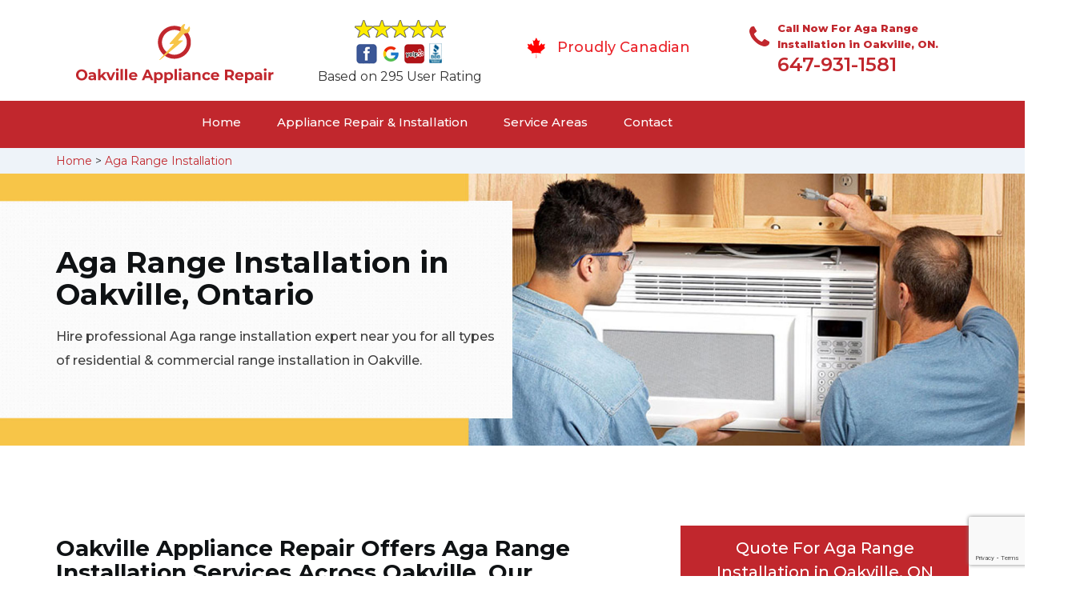

--- FILE ---
content_type: text/html; charset=utf-8
request_url: https://www.google.com/recaptcha/api2/anchor?ar=1&k=6LfNTdAaAAAAACX47og1b9GgQNFXLF8TMXmYr7bA&co=aHR0cHM6Ly93d3cub2FrdmlsbGVhcHBsaWFuY2VyZXBhaXIuY2E6NDQz&hl=en&v=PoyoqOPhxBO7pBk68S4YbpHZ&size=invisible&anchor-ms=20000&execute-ms=30000&cb=17byb29v9rtj
body_size: 49503
content:
<!DOCTYPE HTML><html dir="ltr" lang="en"><head><meta http-equiv="Content-Type" content="text/html; charset=UTF-8">
<meta http-equiv="X-UA-Compatible" content="IE=edge">
<title>reCAPTCHA</title>
<style type="text/css">
/* cyrillic-ext */
@font-face {
  font-family: 'Roboto';
  font-style: normal;
  font-weight: 400;
  font-stretch: 100%;
  src: url(//fonts.gstatic.com/s/roboto/v48/KFO7CnqEu92Fr1ME7kSn66aGLdTylUAMa3GUBHMdazTgWw.woff2) format('woff2');
  unicode-range: U+0460-052F, U+1C80-1C8A, U+20B4, U+2DE0-2DFF, U+A640-A69F, U+FE2E-FE2F;
}
/* cyrillic */
@font-face {
  font-family: 'Roboto';
  font-style: normal;
  font-weight: 400;
  font-stretch: 100%;
  src: url(//fonts.gstatic.com/s/roboto/v48/KFO7CnqEu92Fr1ME7kSn66aGLdTylUAMa3iUBHMdazTgWw.woff2) format('woff2');
  unicode-range: U+0301, U+0400-045F, U+0490-0491, U+04B0-04B1, U+2116;
}
/* greek-ext */
@font-face {
  font-family: 'Roboto';
  font-style: normal;
  font-weight: 400;
  font-stretch: 100%;
  src: url(//fonts.gstatic.com/s/roboto/v48/KFO7CnqEu92Fr1ME7kSn66aGLdTylUAMa3CUBHMdazTgWw.woff2) format('woff2');
  unicode-range: U+1F00-1FFF;
}
/* greek */
@font-face {
  font-family: 'Roboto';
  font-style: normal;
  font-weight: 400;
  font-stretch: 100%;
  src: url(//fonts.gstatic.com/s/roboto/v48/KFO7CnqEu92Fr1ME7kSn66aGLdTylUAMa3-UBHMdazTgWw.woff2) format('woff2');
  unicode-range: U+0370-0377, U+037A-037F, U+0384-038A, U+038C, U+038E-03A1, U+03A3-03FF;
}
/* math */
@font-face {
  font-family: 'Roboto';
  font-style: normal;
  font-weight: 400;
  font-stretch: 100%;
  src: url(//fonts.gstatic.com/s/roboto/v48/KFO7CnqEu92Fr1ME7kSn66aGLdTylUAMawCUBHMdazTgWw.woff2) format('woff2');
  unicode-range: U+0302-0303, U+0305, U+0307-0308, U+0310, U+0312, U+0315, U+031A, U+0326-0327, U+032C, U+032F-0330, U+0332-0333, U+0338, U+033A, U+0346, U+034D, U+0391-03A1, U+03A3-03A9, U+03B1-03C9, U+03D1, U+03D5-03D6, U+03F0-03F1, U+03F4-03F5, U+2016-2017, U+2034-2038, U+203C, U+2040, U+2043, U+2047, U+2050, U+2057, U+205F, U+2070-2071, U+2074-208E, U+2090-209C, U+20D0-20DC, U+20E1, U+20E5-20EF, U+2100-2112, U+2114-2115, U+2117-2121, U+2123-214F, U+2190, U+2192, U+2194-21AE, U+21B0-21E5, U+21F1-21F2, U+21F4-2211, U+2213-2214, U+2216-22FF, U+2308-230B, U+2310, U+2319, U+231C-2321, U+2336-237A, U+237C, U+2395, U+239B-23B7, U+23D0, U+23DC-23E1, U+2474-2475, U+25AF, U+25B3, U+25B7, U+25BD, U+25C1, U+25CA, U+25CC, U+25FB, U+266D-266F, U+27C0-27FF, U+2900-2AFF, U+2B0E-2B11, U+2B30-2B4C, U+2BFE, U+3030, U+FF5B, U+FF5D, U+1D400-1D7FF, U+1EE00-1EEFF;
}
/* symbols */
@font-face {
  font-family: 'Roboto';
  font-style: normal;
  font-weight: 400;
  font-stretch: 100%;
  src: url(//fonts.gstatic.com/s/roboto/v48/KFO7CnqEu92Fr1ME7kSn66aGLdTylUAMaxKUBHMdazTgWw.woff2) format('woff2');
  unicode-range: U+0001-000C, U+000E-001F, U+007F-009F, U+20DD-20E0, U+20E2-20E4, U+2150-218F, U+2190, U+2192, U+2194-2199, U+21AF, U+21E6-21F0, U+21F3, U+2218-2219, U+2299, U+22C4-22C6, U+2300-243F, U+2440-244A, U+2460-24FF, U+25A0-27BF, U+2800-28FF, U+2921-2922, U+2981, U+29BF, U+29EB, U+2B00-2BFF, U+4DC0-4DFF, U+FFF9-FFFB, U+10140-1018E, U+10190-1019C, U+101A0, U+101D0-101FD, U+102E0-102FB, U+10E60-10E7E, U+1D2C0-1D2D3, U+1D2E0-1D37F, U+1F000-1F0FF, U+1F100-1F1AD, U+1F1E6-1F1FF, U+1F30D-1F30F, U+1F315, U+1F31C, U+1F31E, U+1F320-1F32C, U+1F336, U+1F378, U+1F37D, U+1F382, U+1F393-1F39F, U+1F3A7-1F3A8, U+1F3AC-1F3AF, U+1F3C2, U+1F3C4-1F3C6, U+1F3CA-1F3CE, U+1F3D4-1F3E0, U+1F3ED, U+1F3F1-1F3F3, U+1F3F5-1F3F7, U+1F408, U+1F415, U+1F41F, U+1F426, U+1F43F, U+1F441-1F442, U+1F444, U+1F446-1F449, U+1F44C-1F44E, U+1F453, U+1F46A, U+1F47D, U+1F4A3, U+1F4B0, U+1F4B3, U+1F4B9, U+1F4BB, U+1F4BF, U+1F4C8-1F4CB, U+1F4D6, U+1F4DA, U+1F4DF, U+1F4E3-1F4E6, U+1F4EA-1F4ED, U+1F4F7, U+1F4F9-1F4FB, U+1F4FD-1F4FE, U+1F503, U+1F507-1F50B, U+1F50D, U+1F512-1F513, U+1F53E-1F54A, U+1F54F-1F5FA, U+1F610, U+1F650-1F67F, U+1F687, U+1F68D, U+1F691, U+1F694, U+1F698, U+1F6AD, U+1F6B2, U+1F6B9-1F6BA, U+1F6BC, U+1F6C6-1F6CF, U+1F6D3-1F6D7, U+1F6E0-1F6EA, U+1F6F0-1F6F3, U+1F6F7-1F6FC, U+1F700-1F7FF, U+1F800-1F80B, U+1F810-1F847, U+1F850-1F859, U+1F860-1F887, U+1F890-1F8AD, U+1F8B0-1F8BB, U+1F8C0-1F8C1, U+1F900-1F90B, U+1F93B, U+1F946, U+1F984, U+1F996, U+1F9E9, U+1FA00-1FA6F, U+1FA70-1FA7C, U+1FA80-1FA89, U+1FA8F-1FAC6, U+1FACE-1FADC, U+1FADF-1FAE9, U+1FAF0-1FAF8, U+1FB00-1FBFF;
}
/* vietnamese */
@font-face {
  font-family: 'Roboto';
  font-style: normal;
  font-weight: 400;
  font-stretch: 100%;
  src: url(//fonts.gstatic.com/s/roboto/v48/KFO7CnqEu92Fr1ME7kSn66aGLdTylUAMa3OUBHMdazTgWw.woff2) format('woff2');
  unicode-range: U+0102-0103, U+0110-0111, U+0128-0129, U+0168-0169, U+01A0-01A1, U+01AF-01B0, U+0300-0301, U+0303-0304, U+0308-0309, U+0323, U+0329, U+1EA0-1EF9, U+20AB;
}
/* latin-ext */
@font-face {
  font-family: 'Roboto';
  font-style: normal;
  font-weight: 400;
  font-stretch: 100%;
  src: url(//fonts.gstatic.com/s/roboto/v48/KFO7CnqEu92Fr1ME7kSn66aGLdTylUAMa3KUBHMdazTgWw.woff2) format('woff2');
  unicode-range: U+0100-02BA, U+02BD-02C5, U+02C7-02CC, U+02CE-02D7, U+02DD-02FF, U+0304, U+0308, U+0329, U+1D00-1DBF, U+1E00-1E9F, U+1EF2-1EFF, U+2020, U+20A0-20AB, U+20AD-20C0, U+2113, U+2C60-2C7F, U+A720-A7FF;
}
/* latin */
@font-face {
  font-family: 'Roboto';
  font-style: normal;
  font-weight: 400;
  font-stretch: 100%;
  src: url(//fonts.gstatic.com/s/roboto/v48/KFO7CnqEu92Fr1ME7kSn66aGLdTylUAMa3yUBHMdazQ.woff2) format('woff2');
  unicode-range: U+0000-00FF, U+0131, U+0152-0153, U+02BB-02BC, U+02C6, U+02DA, U+02DC, U+0304, U+0308, U+0329, U+2000-206F, U+20AC, U+2122, U+2191, U+2193, U+2212, U+2215, U+FEFF, U+FFFD;
}
/* cyrillic-ext */
@font-face {
  font-family: 'Roboto';
  font-style: normal;
  font-weight: 500;
  font-stretch: 100%;
  src: url(//fonts.gstatic.com/s/roboto/v48/KFO7CnqEu92Fr1ME7kSn66aGLdTylUAMa3GUBHMdazTgWw.woff2) format('woff2');
  unicode-range: U+0460-052F, U+1C80-1C8A, U+20B4, U+2DE0-2DFF, U+A640-A69F, U+FE2E-FE2F;
}
/* cyrillic */
@font-face {
  font-family: 'Roboto';
  font-style: normal;
  font-weight: 500;
  font-stretch: 100%;
  src: url(//fonts.gstatic.com/s/roboto/v48/KFO7CnqEu92Fr1ME7kSn66aGLdTylUAMa3iUBHMdazTgWw.woff2) format('woff2');
  unicode-range: U+0301, U+0400-045F, U+0490-0491, U+04B0-04B1, U+2116;
}
/* greek-ext */
@font-face {
  font-family: 'Roboto';
  font-style: normal;
  font-weight: 500;
  font-stretch: 100%;
  src: url(//fonts.gstatic.com/s/roboto/v48/KFO7CnqEu92Fr1ME7kSn66aGLdTylUAMa3CUBHMdazTgWw.woff2) format('woff2');
  unicode-range: U+1F00-1FFF;
}
/* greek */
@font-face {
  font-family: 'Roboto';
  font-style: normal;
  font-weight: 500;
  font-stretch: 100%;
  src: url(//fonts.gstatic.com/s/roboto/v48/KFO7CnqEu92Fr1ME7kSn66aGLdTylUAMa3-UBHMdazTgWw.woff2) format('woff2');
  unicode-range: U+0370-0377, U+037A-037F, U+0384-038A, U+038C, U+038E-03A1, U+03A3-03FF;
}
/* math */
@font-face {
  font-family: 'Roboto';
  font-style: normal;
  font-weight: 500;
  font-stretch: 100%;
  src: url(//fonts.gstatic.com/s/roboto/v48/KFO7CnqEu92Fr1ME7kSn66aGLdTylUAMawCUBHMdazTgWw.woff2) format('woff2');
  unicode-range: U+0302-0303, U+0305, U+0307-0308, U+0310, U+0312, U+0315, U+031A, U+0326-0327, U+032C, U+032F-0330, U+0332-0333, U+0338, U+033A, U+0346, U+034D, U+0391-03A1, U+03A3-03A9, U+03B1-03C9, U+03D1, U+03D5-03D6, U+03F0-03F1, U+03F4-03F5, U+2016-2017, U+2034-2038, U+203C, U+2040, U+2043, U+2047, U+2050, U+2057, U+205F, U+2070-2071, U+2074-208E, U+2090-209C, U+20D0-20DC, U+20E1, U+20E5-20EF, U+2100-2112, U+2114-2115, U+2117-2121, U+2123-214F, U+2190, U+2192, U+2194-21AE, U+21B0-21E5, U+21F1-21F2, U+21F4-2211, U+2213-2214, U+2216-22FF, U+2308-230B, U+2310, U+2319, U+231C-2321, U+2336-237A, U+237C, U+2395, U+239B-23B7, U+23D0, U+23DC-23E1, U+2474-2475, U+25AF, U+25B3, U+25B7, U+25BD, U+25C1, U+25CA, U+25CC, U+25FB, U+266D-266F, U+27C0-27FF, U+2900-2AFF, U+2B0E-2B11, U+2B30-2B4C, U+2BFE, U+3030, U+FF5B, U+FF5D, U+1D400-1D7FF, U+1EE00-1EEFF;
}
/* symbols */
@font-face {
  font-family: 'Roboto';
  font-style: normal;
  font-weight: 500;
  font-stretch: 100%;
  src: url(//fonts.gstatic.com/s/roboto/v48/KFO7CnqEu92Fr1ME7kSn66aGLdTylUAMaxKUBHMdazTgWw.woff2) format('woff2');
  unicode-range: U+0001-000C, U+000E-001F, U+007F-009F, U+20DD-20E0, U+20E2-20E4, U+2150-218F, U+2190, U+2192, U+2194-2199, U+21AF, U+21E6-21F0, U+21F3, U+2218-2219, U+2299, U+22C4-22C6, U+2300-243F, U+2440-244A, U+2460-24FF, U+25A0-27BF, U+2800-28FF, U+2921-2922, U+2981, U+29BF, U+29EB, U+2B00-2BFF, U+4DC0-4DFF, U+FFF9-FFFB, U+10140-1018E, U+10190-1019C, U+101A0, U+101D0-101FD, U+102E0-102FB, U+10E60-10E7E, U+1D2C0-1D2D3, U+1D2E0-1D37F, U+1F000-1F0FF, U+1F100-1F1AD, U+1F1E6-1F1FF, U+1F30D-1F30F, U+1F315, U+1F31C, U+1F31E, U+1F320-1F32C, U+1F336, U+1F378, U+1F37D, U+1F382, U+1F393-1F39F, U+1F3A7-1F3A8, U+1F3AC-1F3AF, U+1F3C2, U+1F3C4-1F3C6, U+1F3CA-1F3CE, U+1F3D4-1F3E0, U+1F3ED, U+1F3F1-1F3F3, U+1F3F5-1F3F7, U+1F408, U+1F415, U+1F41F, U+1F426, U+1F43F, U+1F441-1F442, U+1F444, U+1F446-1F449, U+1F44C-1F44E, U+1F453, U+1F46A, U+1F47D, U+1F4A3, U+1F4B0, U+1F4B3, U+1F4B9, U+1F4BB, U+1F4BF, U+1F4C8-1F4CB, U+1F4D6, U+1F4DA, U+1F4DF, U+1F4E3-1F4E6, U+1F4EA-1F4ED, U+1F4F7, U+1F4F9-1F4FB, U+1F4FD-1F4FE, U+1F503, U+1F507-1F50B, U+1F50D, U+1F512-1F513, U+1F53E-1F54A, U+1F54F-1F5FA, U+1F610, U+1F650-1F67F, U+1F687, U+1F68D, U+1F691, U+1F694, U+1F698, U+1F6AD, U+1F6B2, U+1F6B9-1F6BA, U+1F6BC, U+1F6C6-1F6CF, U+1F6D3-1F6D7, U+1F6E0-1F6EA, U+1F6F0-1F6F3, U+1F6F7-1F6FC, U+1F700-1F7FF, U+1F800-1F80B, U+1F810-1F847, U+1F850-1F859, U+1F860-1F887, U+1F890-1F8AD, U+1F8B0-1F8BB, U+1F8C0-1F8C1, U+1F900-1F90B, U+1F93B, U+1F946, U+1F984, U+1F996, U+1F9E9, U+1FA00-1FA6F, U+1FA70-1FA7C, U+1FA80-1FA89, U+1FA8F-1FAC6, U+1FACE-1FADC, U+1FADF-1FAE9, U+1FAF0-1FAF8, U+1FB00-1FBFF;
}
/* vietnamese */
@font-face {
  font-family: 'Roboto';
  font-style: normal;
  font-weight: 500;
  font-stretch: 100%;
  src: url(//fonts.gstatic.com/s/roboto/v48/KFO7CnqEu92Fr1ME7kSn66aGLdTylUAMa3OUBHMdazTgWw.woff2) format('woff2');
  unicode-range: U+0102-0103, U+0110-0111, U+0128-0129, U+0168-0169, U+01A0-01A1, U+01AF-01B0, U+0300-0301, U+0303-0304, U+0308-0309, U+0323, U+0329, U+1EA0-1EF9, U+20AB;
}
/* latin-ext */
@font-face {
  font-family: 'Roboto';
  font-style: normal;
  font-weight: 500;
  font-stretch: 100%;
  src: url(//fonts.gstatic.com/s/roboto/v48/KFO7CnqEu92Fr1ME7kSn66aGLdTylUAMa3KUBHMdazTgWw.woff2) format('woff2');
  unicode-range: U+0100-02BA, U+02BD-02C5, U+02C7-02CC, U+02CE-02D7, U+02DD-02FF, U+0304, U+0308, U+0329, U+1D00-1DBF, U+1E00-1E9F, U+1EF2-1EFF, U+2020, U+20A0-20AB, U+20AD-20C0, U+2113, U+2C60-2C7F, U+A720-A7FF;
}
/* latin */
@font-face {
  font-family: 'Roboto';
  font-style: normal;
  font-weight: 500;
  font-stretch: 100%;
  src: url(//fonts.gstatic.com/s/roboto/v48/KFO7CnqEu92Fr1ME7kSn66aGLdTylUAMa3yUBHMdazQ.woff2) format('woff2');
  unicode-range: U+0000-00FF, U+0131, U+0152-0153, U+02BB-02BC, U+02C6, U+02DA, U+02DC, U+0304, U+0308, U+0329, U+2000-206F, U+20AC, U+2122, U+2191, U+2193, U+2212, U+2215, U+FEFF, U+FFFD;
}
/* cyrillic-ext */
@font-face {
  font-family: 'Roboto';
  font-style: normal;
  font-weight: 900;
  font-stretch: 100%;
  src: url(//fonts.gstatic.com/s/roboto/v48/KFO7CnqEu92Fr1ME7kSn66aGLdTylUAMa3GUBHMdazTgWw.woff2) format('woff2');
  unicode-range: U+0460-052F, U+1C80-1C8A, U+20B4, U+2DE0-2DFF, U+A640-A69F, U+FE2E-FE2F;
}
/* cyrillic */
@font-face {
  font-family: 'Roboto';
  font-style: normal;
  font-weight: 900;
  font-stretch: 100%;
  src: url(//fonts.gstatic.com/s/roboto/v48/KFO7CnqEu92Fr1ME7kSn66aGLdTylUAMa3iUBHMdazTgWw.woff2) format('woff2');
  unicode-range: U+0301, U+0400-045F, U+0490-0491, U+04B0-04B1, U+2116;
}
/* greek-ext */
@font-face {
  font-family: 'Roboto';
  font-style: normal;
  font-weight: 900;
  font-stretch: 100%;
  src: url(//fonts.gstatic.com/s/roboto/v48/KFO7CnqEu92Fr1ME7kSn66aGLdTylUAMa3CUBHMdazTgWw.woff2) format('woff2');
  unicode-range: U+1F00-1FFF;
}
/* greek */
@font-face {
  font-family: 'Roboto';
  font-style: normal;
  font-weight: 900;
  font-stretch: 100%;
  src: url(//fonts.gstatic.com/s/roboto/v48/KFO7CnqEu92Fr1ME7kSn66aGLdTylUAMa3-UBHMdazTgWw.woff2) format('woff2');
  unicode-range: U+0370-0377, U+037A-037F, U+0384-038A, U+038C, U+038E-03A1, U+03A3-03FF;
}
/* math */
@font-face {
  font-family: 'Roboto';
  font-style: normal;
  font-weight: 900;
  font-stretch: 100%;
  src: url(//fonts.gstatic.com/s/roboto/v48/KFO7CnqEu92Fr1ME7kSn66aGLdTylUAMawCUBHMdazTgWw.woff2) format('woff2');
  unicode-range: U+0302-0303, U+0305, U+0307-0308, U+0310, U+0312, U+0315, U+031A, U+0326-0327, U+032C, U+032F-0330, U+0332-0333, U+0338, U+033A, U+0346, U+034D, U+0391-03A1, U+03A3-03A9, U+03B1-03C9, U+03D1, U+03D5-03D6, U+03F0-03F1, U+03F4-03F5, U+2016-2017, U+2034-2038, U+203C, U+2040, U+2043, U+2047, U+2050, U+2057, U+205F, U+2070-2071, U+2074-208E, U+2090-209C, U+20D0-20DC, U+20E1, U+20E5-20EF, U+2100-2112, U+2114-2115, U+2117-2121, U+2123-214F, U+2190, U+2192, U+2194-21AE, U+21B0-21E5, U+21F1-21F2, U+21F4-2211, U+2213-2214, U+2216-22FF, U+2308-230B, U+2310, U+2319, U+231C-2321, U+2336-237A, U+237C, U+2395, U+239B-23B7, U+23D0, U+23DC-23E1, U+2474-2475, U+25AF, U+25B3, U+25B7, U+25BD, U+25C1, U+25CA, U+25CC, U+25FB, U+266D-266F, U+27C0-27FF, U+2900-2AFF, U+2B0E-2B11, U+2B30-2B4C, U+2BFE, U+3030, U+FF5B, U+FF5D, U+1D400-1D7FF, U+1EE00-1EEFF;
}
/* symbols */
@font-face {
  font-family: 'Roboto';
  font-style: normal;
  font-weight: 900;
  font-stretch: 100%;
  src: url(//fonts.gstatic.com/s/roboto/v48/KFO7CnqEu92Fr1ME7kSn66aGLdTylUAMaxKUBHMdazTgWw.woff2) format('woff2');
  unicode-range: U+0001-000C, U+000E-001F, U+007F-009F, U+20DD-20E0, U+20E2-20E4, U+2150-218F, U+2190, U+2192, U+2194-2199, U+21AF, U+21E6-21F0, U+21F3, U+2218-2219, U+2299, U+22C4-22C6, U+2300-243F, U+2440-244A, U+2460-24FF, U+25A0-27BF, U+2800-28FF, U+2921-2922, U+2981, U+29BF, U+29EB, U+2B00-2BFF, U+4DC0-4DFF, U+FFF9-FFFB, U+10140-1018E, U+10190-1019C, U+101A0, U+101D0-101FD, U+102E0-102FB, U+10E60-10E7E, U+1D2C0-1D2D3, U+1D2E0-1D37F, U+1F000-1F0FF, U+1F100-1F1AD, U+1F1E6-1F1FF, U+1F30D-1F30F, U+1F315, U+1F31C, U+1F31E, U+1F320-1F32C, U+1F336, U+1F378, U+1F37D, U+1F382, U+1F393-1F39F, U+1F3A7-1F3A8, U+1F3AC-1F3AF, U+1F3C2, U+1F3C4-1F3C6, U+1F3CA-1F3CE, U+1F3D4-1F3E0, U+1F3ED, U+1F3F1-1F3F3, U+1F3F5-1F3F7, U+1F408, U+1F415, U+1F41F, U+1F426, U+1F43F, U+1F441-1F442, U+1F444, U+1F446-1F449, U+1F44C-1F44E, U+1F453, U+1F46A, U+1F47D, U+1F4A3, U+1F4B0, U+1F4B3, U+1F4B9, U+1F4BB, U+1F4BF, U+1F4C8-1F4CB, U+1F4D6, U+1F4DA, U+1F4DF, U+1F4E3-1F4E6, U+1F4EA-1F4ED, U+1F4F7, U+1F4F9-1F4FB, U+1F4FD-1F4FE, U+1F503, U+1F507-1F50B, U+1F50D, U+1F512-1F513, U+1F53E-1F54A, U+1F54F-1F5FA, U+1F610, U+1F650-1F67F, U+1F687, U+1F68D, U+1F691, U+1F694, U+1F698, U+1F6AD, U+1F6B2, U+1F6B9-1F6BA, U+1F6BC, U+1F6C6-1F6CF, U+1F6D3-1F6D7, U+1F6E0-1F6EA, U+1F6F0-1F6F3, U+1F6F7-1F6FC, U+1F700-1F7FF, U+1F800-1F80B, U+1F810-1F847, U+1F850-1F859, U+1F860-1F887, U+1F890-1F8AD, U+1F8B0-1F8BB, U+1F8C0-1F8C1, U+1F900-1F90B, U+1F93B, U+1F946, U+1F984, U+1F996, U+1F9E9, U+1FA00-1FA6F, U+1FA70-1FA7C, U+1FA80-1FA89, U+1FA8F-1FAC6, U+1FACE-1FADC, U+1FADF-1FAE9, U+1FAF0-1FAF8, U+1FB00-1FBFF;
}
/* vietnamese */
@font-face {
  font-family: 'Roboto';
  font-style: normal;
  font-weight: 900;
  font-stretch: 100%;
  src: url(//fonts.gstatic.com/s/roboto/v48/KFO7CnqEu92Fr1ME7kSn66aGLdTylUAMa3OUBHMdazTgWw.woff2) format('woff2');
  unicode-range: U+0102-0103, U+0110-0111, U+0128-0129, U+0168-0169, U+01A0-01A1, U+01AF-01B0, U+0300-0301, U+0303-0304, U+0308-0309, U+0323, U+0329, U+1EA0-1EF9, U+20AB;
}
/* latin-ext */
@font-face {
  font-family: 'Roboto';
  font-style: normal;
  font-weight: 900;
  font-stretch: 100%;
  src: url(//fonts.gstatic.com/s/roboto/v48/KFO7CnqEu92Fr1ME7kSn66aGLdTylUAMa3KUBHMdazTgWw.woff2) format('woff2');
  unicode-range: U+0100-02BA, U+02BD-02C5, U+02C7-02CC, U+02CE-02D7, U+02DD-02FF, U+0304, U+0308, U+0329, U+1D00-1DBF, U+1E00-1E9F, U+1EF2-1EFF, U+2020, U+20A0-20AB, U+20AD-20C0, U+2113, U+2C60-2C7F, U+A720-A7FF;
}
/* latin */
@font-face {
  font-family: 'Roboto';
  font-style: normal;
  font-weight: 900;
  font-stretch: 100%;
  src: url(//fonts.gstatic.com/s/roboto/v48/KFO7CnqEu92Fr1ME7kSn66aGLdTylUAMa3yUBHMdazQ.woff2) format('woff2');
  unicode-range: U+0000-00FF, U+0131, U+0152-0153, U+02BB-02BC, U+02C6, U+02DA, U+02DC, U+0304, U+0308, U+0329, U+2000-206F, U+20AC, U+2122, U+2191, U+2193, U+2212, U+2215, U+FEFF, U+FFFD;
}

</style>
<link rel="stylesheet" type="text/css" href="https://www.gstatic.com/recaptcha/releases/PoyoqOPhxBO7pBk68S4YbpHZ/styles__ltr.css">
<script nonce="EaaXf-_mdHA25vgbc34kRQ" type="text/javascript">window['__recaptcha_api'] = 'https://www.google.com/recaptcha/api2/';</script>
<script type="text/javascript" src="https://www.gstatic.com/recaptcha/releases/PoyoqOPhxBO7pBk68S4YbpHZ/recaptcha__en.js" nonce="EaaXf-_mdHA25vgbc34kRQ">
      
    </script></head>
<body><div id="rc-anchor-alert" class="rc-anchor-alert"></div>
<input type="hidden" id="recaptcha-token" value="[base64]">
<script type="text/javascript" nonce="EaaXf-_mdHA25vgbc34kRQ">
      recaptcha.anchor.Main.init("[\x22ainput\x22,[\x22bgdata\x22,\x22\x22,\[base64]/[base64]/[base64]/[base64]/cjw8ejpyPj4+eil9Y2F0Y2gobCl7dGhyb3cgbDt9fSxIPWZ1bmN0aW9uKHcsdCx6KXtpZih3PT0xOTR8fHc9PTIwOCl0LnZbd10/dC52W3ddLmNvbmNhdCh6KTp0LnZbd109b2Yoeix0KTtlbHNle2lmKHQuYkImJnchPTMxNylyZXR1cm47dz09NjZ8fHc9PTEyMnx8dz09NDcwfHx3PT00NHx8dz09NDE2fHx3PT0zOTd8fHc9PTQyMXx8dz09Njh8fHc9PTcwfHx3PT0xODQ/[base64]/[base64]/[base64]/bmV3IGRbVl0oSlswXSk6cD09Mj9uZXcgZFtWXShKWzBdLEpbMV0pOnA9PTM/bmV3IGRbVl0oSlswXSxKWzFdLEpbMl0pOnA9PTQ/[base64]/[base64]/[base64]/[base64]\x22,\[base64]\\u003d\\u003d\x22,\x22HnFSBsONGMKQXMKnwppawpdQb8OmC2FvwoXCmcO5wqXDojhpYX3CmydDOsKJZHnCj1fDvkTCuMK8X8OGw4/CjcOZXcO/e0zCmMOWwrRxw5QIaMOCwq/DuDXCiMKdcAFcwrQBwr3CmjbDrijCnSEfwrNvEw/CrcOAwpDDtMKeasOYwqbCtgHDliJ9XRTCvhsmQVpwwqzCpcOEJMKLw6Ycw7nCpWnCtMOREH7Cq8OGwoPCnFgnw5xTwrPCsk3DtMORwqIkwrIyBgjDnjfCm8KRw5Egw5TCkcKHwr7ChcKIMhg2wqfDhgJhFWnCv8K9NsOSIsKhwrNGWMK0GcK5wr8EBkBhECVUwp7Dok/CgWQMK8OVdmHDs8KIOkDCpMKSKcOgw4VTHE/CjhRseBzDuHBkwqxwwofDr002w5QUF8KxTl4VNcOXw4QowrJMWhpOGMO/[base64]/Dh8KpWVVhZ8KAwqE7wqXDvyDDlW/[base64]/Dnx/[base64]/[base64]/DowTCt11MPsOUwr1ad8OVFHzDoVNFwrXCgMKnwpvDsMOlw5rDtQfCiC/DucO2wqt5w77CkMKpVlxyRcKow7vDp1/DvQPCkjDCn8KPGhFTA38vanVow4QXw4h5wq/CrsKwwoo4wpjCklLDlVHDvRodKcKTED5/C8KUIsOpwqrDqMKYYlZHw4/[base64]/w5TCksONw4ZMOQxcw4PDhsOvw6/[base64]/D8KNScK3R0nDtMKQwrE6NcKrejMIQMKwwrhGw4/Cn3LDvcOCw5gAEnwIw6sBZ1Vmw6xxfMOUH0HDqsKFUkbCo8K/LsK3EzvCtC3CusOTw4DCocKsVT5Jw4Z3woVLCH9kF8OrPMKzwrfCusOUPU/DksOlwo8vwqofw7NxwpHCncKAZsO7w6TDj0PDkEHCr8KcHcK/Izwdw4bDqcKfwqPCry1Iw4zCisKOwrsZO8OhP8O1CsOifSRecsOvw67CpH4kasOhVG41RhfClmnDscKhN3Vqw6XDm3tmw6NLFzDDoQg6wpDDhS7CllMYSmxLw5TCm11/aMOYwpcmwrTDmw8rw6PCoQ5QZsOnWMKWXcOSBcOBZWbDiCxnw73DiSHDpAk1WcK3w7smwpLDhMOvcsKJHU3DssOqS8O9W8Klwr/DjsKOLzZTL8O0w7XCkVXCuVxVwrAfRMKAwoPCgsKqPx8GT8O3w43DnFNPeMKBw6TCg13DlsOow7JwYGdrwo7DiVfCmMONw7xiwqDDvsKlwpvDrEpHWUrCksKODsKmwqDCr8KHwosMw4zCp8KSaG3DuMKDJh3ChcK9VTXChy/CqMO0VBLCuRjDk8Kuw44mDMOlbMOeJMKGCEfDjMOMZ8K9AcONfsOiwqrDjMKtRA1qw4XCkMOcP0nCrMONNsKqO8OXw6xkwpk8WcKnw6XDkMOEXMOfNivCpmfCtsKzwrUMwppbw7p3w6fClG/Dv03CrX3CqxbDoMOzU8O/wovCgcOEwoDDosO7w57DkEokDcOAW33DrEQdwoDCsml1w4g/YFbCqEjDgXjChcKeS8O4GsKZRcOEVEcAImlowoQiNMOAw73Cmi1zw7c8w4nCh8KwTsK5woVOw5/[base64]/DqWXDmMKjw4h/CnjDvThqZjtcUTc9HsO6wqjCn8O0T8KtaUw3N2HChMOtZ8ObHMKYwp8tQcO3wo9NP8K/w4oQFFg8FHhZVno4FcO3N1nDqh/CvAoIw4BdwrTCosOKPkEdw5pkZcKRwoLCo8OGw7vCgMO1w7HDkcOTJsOOwqEqwrfCqErDo8KvVMOYecOLVh3CnW1lw6A1MMOlw7LCu1N9w7geQsOmUj3Dk8O1w6h1woPCumkKw6rCsmZ+w6PDg2Euwq0ewrpFKkXDkcOqPMOMwpM2w6nChsO/w7HCrEfCnsK+TsKjwrPDk8OHQsKjw7bCvmjDnMKVC1rDolsDdMO7wp7CoMKhLQp4w45bw60OIWUtYMOcwoLDhMKrw6/Ct1nCrcOow4xUKAfDv8KseMKqw53Cr30MwrHCkcONwos3HMOiwoRPLMObOyTDucK/CCzDumTCmwfDuSTCm8Ohw4gCwrDDqw5LMCF4w5LDu1XCqT5GP2UwIsOMdMKGT3HCh8OvAnUzXzPDi03DvMOrw6dvwrLDg8K1wrkjw54qw7jCvxvDssKkZwXCgXnCkksSwprDjsOHwrhlW8O7w5/[base64]/[base64]/F2XDrsOFBQw+w4FJwroKD2E1HcOwwqzCkHfCgMO1cC/[base64]/DqBPCgk3DgsKAwqrCjW0zFDAUajVBWMOlfMKWw7TCgGXDvGVWw5/CszofZAXChQTDkcO/wrPCmWlAY8OvwqgXw7huwqLDhcKFw7cHGMODCAMBwrM6w6nCjcK6eQAwBDcHwoF7w78fwqDCqzXCtMOUwqkWPsKSwq/CvU7CtDfCqcKVZjzCpQI0FR3CgcKsfQkJXynDh8OASC9tZsO9w5h1RcOPw7zCg0vDnRAnw6p0Pkl5w6gaWn7Dj07CuzXDgsOAw6vCgTUfDnDClFZpw6bCnsKWY09YNGnDrzMneMKqwpjCo2TCtifCrcOdwrbDnxPDi1vDnsOGwp/DvsKSYcOlwqdOA0AscD7CgH3CkEhdwpDDgcO2d18wScO1w5LDpETCvDVnwqHDpXBmf8KgHxPCoRDCj8K6AcKCPivDocK8aMK7EcKbw5rCrg40HA7DkW0owohTwqzDgcKuYMKROcKdbMOQw5/DscO9wqp8wqklw57DpirCvRYZZGdfw5gpw7XCvj9dWk4eWDtkwoE5VSNJSMO3wqvChgbCugIML8OOw69Ww7UIwq/Dh8ORwrERd03CscOrVGXCnxlQwp56wo/DnMKWR8KTw7tUwoXCrkQRW8O+w4bDoGLDjBvCvsKDw5RSwq5hK05awprDqMKjwqPCqxJowonDgcK+woF/dWVFwrHDhRvCki9Pw4vDkUbDrTVCw5bDrVjCj0crw6rCpRXCmcKqc8OrdsK+woHDlDXCgsOCHsOKXFpfwpTDkjPCiMKAwr/ChcKwOMOJw5LDkUVlP8Klw6vDgsK8UsORw4PCjcOLRcKPwrFxwqJ4cRMWV8OKFcOqwogowqMcwqVId0d3NWzDvBbCp8KlwqYxwrQTwqHDp38BMXTCiWwgEMOLU3NzQsKOFcKhwrrDisKvwqrChksmVsKOwr3Dq8K9Og/CrxpRwrPCosO2RMKtCwpkw6/DoCNhahQfwqsnwqU8bcOrVsKkRTHDjsK/I2bDh8OJXUPDvcOoSRdJRikXXcKNwp9TPHZ+woxbCwLCqGchNnlVXWAaTTjDr8OQwqTChMOtecO0BW/CmGHDl8K4fMKsw4XDuWwJLRIEw5DDi8OYCHDDncKqwqRtUcODw6IpwojCrw7CvcOhZxtSNDMWcsKZXiQXw7DCgzrCs3rDn27CusOqwpjDn0xSDg8bwpvCkUkuwqIiw6QKCMKlGSDCgsOGQcOIwqkMXMOkw6fCjsKwYz/Cl8K0wrBQw6DDv8OBaR0gMcKjw5bDgcK5wpRlIVdoSRIpw7HDq8K0wpzDjcOAT8K4DMKcwoPDjMO7V0p8wrN+w5ptUEt3w7DCpznClxpMdMO5wp5LMnEpwrjCpMKsIW/Dr1hUcSVfTcKyZcKGwq7DscO2wq44MMORwqbDosO8wrUuC14qW8KXw4xuRcKCGQzCn3/[base64]/d8Opw6BDw4nCj8Osw6wWLFw4M8K5WRAzHyMrwrzCjG7DqgBKbi0Fw43CmjN4w7PCiyhbw6vDmivDmcKoL8KyJlwUwr7CrsKzwqHDqcOjw6fCvcO1wrTDkcOcwpzDsnjClWtVw54xwpLDglfCuMOuBHkvQzkmw7tLGk1hwoEVAcOwHkFnTSDCocKaw7/DmcKWwrQ1w5g4wrgidk3DimPCu8KmUydDw5p3XcOKVsK7wqo1RMK+wpF/w419JQMUw44iw40SYMOBCU3CrinCgAlWw7rDlcK9w5nCmcKrw63Dnh/[base64]/MAYvRx/Dn8OIw6DCqB/[base64]/[base64]/CkFXDsB8NwrIdw7nDmsKiPB7DjcOPbGPDpsO1fMO5YRvCmCNPw7FXw63CuQBwTMOeARkywqsEasKewrDDl2/[base64]/CuMKSYMOyL15UA8OUwrFpw5TDqSZiwpjDrMOiwpgfwrtYw7PDqCnDjmzDpkPCisKnUsOVCTYUw5LDuCPDgUoIahzDmH7CncOiwqLDpsOgTmJ+wqDDg8K3R2HCv8ORw5ZXw5lre8KHdsKPeMKGwoENScO6wq8rw6/DnmkJBwtqEMOCw7NEL8OMTjg5ansrSMKnWcOzwrM/w7omwo1ddsO8M8KXD8OiTR/Chy1Ew4Nww5TCrsKjcBpPKcK+wqApMkjDqHTDuh/DuCJOAAXCnh4zecKSKsKvQ3LDicK9wp/DgV/DlcK9wqd8fBQMwr0yw4/[base64]/w7o6w53DlMKIw43Cq1DCqsOEw4w0E2/[base64]/w4PCs8OTwpJhWsKlw7JAw6bCncOqHMKxwplXwpkQWnBtABkCwoLCsMK/a8KMw7A3w5TDrMKoIcOLw5nCszrChifDoQ4bwo8uB8O6wq3DvMKsw4bDtwHDlDUhB8O0SxtfwpbDqsK6fcOlw5YmwqFhwpfDtmvDpcO3KsO6bXJpwoB6w4MNaXEhwrN4wqTDghgsw5hufMOOwoXDvMO6wohIZMOgUlFUwoApQcO9w6/Djg7DlEcgPy1XwrQBwo/[base64]/CpMOmw5vCtsOzw5rCtRHDncOBw5vDiVl5wp/Cg8OVwpXCt8KscXzDg8K5wp9vw7ofwqPDlMOhw69+w4l1diUWD8OjNBLDtWDCqMOzV8O8McKBwonDg8OyfcKyw6JkAMKpMGTCtnwGw5QLB8O+XMKaKE8Jw4FXZcKMSzPDq8KPBEnDhMKHDcKiZmjCgwJ7EnvDhUfCrXRacsOkVE9Aw7fDoiPCisOjwo4iw7Jowo/[base64]/wrlqTMObVnU/Xk7Dt1k+wqZJdcOWTcOWZ3FMRcOIwrXCvkBBK8KnCcO6f8KRwrYSw4tuw5zCg1A/[base64]/O8KuwqzDu8Kiw5RUJMKHJSMLwpEbaMKlwrPDgikrwp3DgE8Pwp02w63DrMO2wpDCssK3wq7CmX5/w5rCpT8pdyvClMK1w7sfE15sIFfClzDCm2J5wqpfwrbDjCAOwprCrSvDhXjCicOgWwbDvUPDkBY+b0/ChsK1DmJWw6TCuHLDpQnCv3Fqw5fDmsO4woLDm3Zbw6AoCcOiccOyw5PCqMKsVcOiY8KSwpbDt8KvesK5KsOgXcKxwpzCisKmw60AwqPDtjl5w4Jmwro8w4YIwpTChDTCuhHDqsOowrPCn207woPDusOYGURhw4/Dn13CiQ/Dv0XDr2Jswr4Kw5Mpw50qNA4wBHBSMMO+IsO3w5oRw4/Cj1xyDhkHw4DCqMOcGMOdfmVcwqTDv8K/wofDhcO/wqtww7jDtcOLHsK7wqLCisOkaCkGw6fCkCjCtiHColLCuy/DqSjCoWhYfV0ew5Nfw4fDjBFGwpnCqMKrwr/DgcOZw6QWw68VR8OvwrJXOXx1w7h7IsO+wp9gw7M8AX4uw6YaZi3ClMOBPipywprDoiDDksKDwo7CgMKfwoHDmcKsPcK6XsOTwpUmJj9nICPDgcKHa8OFZMKULMK2wrfDixrCgz3DnVBET1NzBsKTVSrCrC/[base64]/SsOgw7DDvcK1XsO5RA9qAhUzwqzCqk7DmsOOwp/CjsOVRsKOMgzClTl5wpHCu8OPwqLDscKvGi/Cm1cvwpbCn8KZw7hGcTzCkBwhw615w6XDnyd8YMOlQQ/DvcKQwop/eSFUdMOXwr4Ww5LCscO5wpIVwrrDpwUbw6tSNsOYRsOcwplIw4/DjcKnw5vCi0obehXDmAEuNsOAw4PDi10PEcO/L8KewqvCrGV4EVjDg8O/W3nCo3olcsOEwo/ClcODdXHDlUvCp8KOD8OuHTnDtMOqC8OnwqXCoQFMwpPDvsOfQsK3PMO6w6TCpXcMax3CixjCmBJ2w4Zdw6rCosKSKMKkScK5wo9lCm5Jwq/CisOgw5bCvsO8wqMOLQACLsO3M8OKwpNndgFbwo9+wrnDssKdw5cWwrjDghQkwrDCvF0Zw6vDqsOQIV7DqMOwwrpvw6zDvj/CimDDv8Kjw6Nxwo/[base64]/CoVxZBMOAwqDDrMOofsOxw7bChkjDrAlIbMKvbxlfdsK8V8Kgwrsrw5Mnwp3Cp8Krw57CkHJ2w6jDmE8lZMO5wqUeJ8KyMWYPWcOIw4LDq8Oxw5TCtVbDgsKww4PDm03Dul/[base64]/[base64]/w67DuyHDk8OpwqnDmMK4HmQhwrd+w6YaMsOteQbClsK4fgbCtcOMNUHDhBPDmMOtLsOcSmJUwprCiEwbw7YgwoNDwpPDrXPCh8K2MsOxw5dPWTwOC8OiRMK3fTTCpGYUw6YbZyVNw5nCn8K/TVzCiFPCv8OGIU3Dg8OwaxN3HMKdw6fCgTpBw5PDrcKiw4LCqncSVcOOTxUFfiFZw6QjRwRdfMKGw4RGG1hxSm/DucKmw67CocKEw7h6cTg7wo7Cng7CggfClsOdwqBkDsORPilEw6EHZsKtwrYLMMObw74/wpvDmFTCpMO4HcKCUcKaF8KLfsKYXMOzwrwsPB/Dt3HDiCRQwpt1wqASD20SOcKrPsOJF8OgUMOAV8OJwqXCsWDCpcKswpUyTsOAEsK9wpk/CMKFWMO6wpXDjgUKwrEUUh/Dv8KsfsOJPsOIwoJgw4/CgsOVPyhAWsK+A8KBfMOeMF8jEMKYw6bCmQnDt8Oswq5YEsKxIXsZasOSw43CocOOSMOww7UUFcOrw6IRflPDpWHDjsOzwrg/WcKKw4s4Cihzwo8TNMOUMMOGw6shY8KZFRYlwpbCr8KowrBzw6rDp8KUGmvCk3/[base64]/DuMOkwr/[base64]/DssO+AMK/[base64]/CoMKHP8K1VijCt8KQL2PCkMKuJsOvw4MTw51mWUAbw5QiGiDCo8KQw5bDr3NNwqt+SsKpJcKUFcKQwpBRLnp0w6HDr8K/[base64]/CkcKzwqptw4BhwoHDkMOPE8OddV/DucK+wpN9LsK/[base64]/Dj2nDnCbDoTrCmkd1wqV/cUnCoETCjFIUJMKuwrPDrcKNL1vDu1ZQw6bDjMKjwotzM37DnMK7RcKSAMO/[base64]/w7R6K8KaY1zDtMKML0dzw69Ew4XDjxbCrVZXVhfCh8K/[base64]/DhDDv0UmwrHDrm7Dk8OZc1/Dg2t/wrZhakjCo8KswrR9w7/CpEwAQABTwqlqUcOJQGTDqcOYw4IXXsKmNsKBw5I4wpRewp1Qw4vCpcOedTnCtEPCpcO4KcOBw7hVw6zDj8KHw5PDg1XCqFDDimAACcKZwqUgw5ofw5VEQ8OzQMKiwr/DhcOqej/Cj1/CkcOJw6fCtDzCjcKCwoF9woFHwrgZwqNpdsOTc1zCj8O/SxRRDMKZw7NaR39gw48IwobDqW8HW8O8wqxhw7NqNMKLdcKywpfDgMKQN2XCnwTCpl7Ds8OKBsKGwr0xNgrCogDCosO/wpTCgsKLw77CvF7CocONwo/Dr8KWwqnCu8OKNMKlXGoLGDPCscOdw6/Dvz5dWB5yXMOBBTRjwrPDsRDDscOwwqTDkcOFw5LDoD3DiSEow5HCjxrDr2tnw6nCtMKmI8KKw5bCjMKxwpwLw5RxwozCpn0+wpRFw6tLJsKHwoLDrMK/BcO0wpfDkEvClcK+w4jCn8OucVzClcOvw78Dw6Bmw7kCw5g9w6TCsk7Ct8Kpwp/Dh8Knw4bCgsOhw413w7rDr3jDjC0AwpfDiXLDnsOiKFxHUBrCo1bCuHxRHl14wp/CqMOSwqXCqcKPJsKRX2cQw5skw7kRw47CrsOaw7t0TsOeRX4TDsOXw6oZw7EnbCV3w6IbVcKJw4EFwr7CsMKvw602wqXDp8OnfsOvO8KcXsO3wpfDhMKLwo5mVU8LcUREIcK8w6PCpsKdwo7Cn8Odw61swo8POUwLXB7Csh0kwpkKM8Kwwq/DmBfCnMK4YDfDksKxwp/Ci8OXAMOrw4TCsMOcw6vCmGbCsU4OwprCuMOQwrMew5sWw7fDqMK6wqUnDsK/NsOOGsKmwpTDmyA3THpcw4zCoj9zwprCiMOowpt6NsOkwohjw5/CksOrwr1QwpFqMF1xc8KBw7pBwrk4anzDu8K8DQcUw7QQMGjCm8Oxw5FJTMKgwrPDlUkYwpJrwrbCh0zDvnp4w4HDiQYKK25UKWJGXsKLwogswowiXMO1wow3woBCIDXCnMKow5FAw51/U8OJw6jDtgclwqrDkHzDhh1xO1A7w7sVd8KuGMO8w707w7AOD8Kcw6/CoEHDnzLCpcOZw4rCusOBXhvDjzLChQlewog+w6RtNxQlwojDucKhHXYyXsK3w7F9HCAgwoZ7GDPCuXpuQ8O7wqstwrlHAcOCasKVfkYvw5rCvzpSFyccWcOYwrxDLMKKw5bCqAI/wqnCrcKsw5hFw4Q8wrPCjsK7w4bCo8O5JTXDiMKLwotKw6BKwqljw7Exb8KLS8OIw6c/w7Q2YinCgWfClcKBRsOhbRYewqUYZsOdcz/Cvi4rbMO8D8KHfsKjRMO4w6DDmsOFw6vCjsKHc8KXUsKXw5XCqWphwr3Dow/CtMKQElLDn3E7BsKjQ8Okw5DDujNTWsK/I8OYwptQb8OtVhoPWiHCiyQSwqDDocKGw4AmwoNbEAJkLhPCs2LDncK5w48IWVJdwprDuT3DiF1mSRgcVcOfwpdLATt6B8Ocw4vDjsOCc8KIw5JnAGksI8OWw7kFNsK+w57DjsO/GsOFajMuw7PDmyjDkMODO3vCtMKYajI3w6TDp1fDm2vDlWIvwr1lwqQuw495wqTCvDXCvCvDvx1ew6Q4w7ULw47DoMK4wq/[base64]/[base64]/DrynDvF86woDCqmDDvzTCtUk+w4gUJVJvwq7Dgy3CvcOGw7TCgwPDpsOnD8OqE8Kaw4xYf2Qiw6xvwqkedhLDpm/[base64]/CrsKDw5Y3wpYobMO4wpQnw4LCvMOCw5QWwrfDjMKEw4PCuGDDljAJwqbDhA/[base64]/DmMOWw6tOwqEzKcKNwqHCt8ODwpgJw5tCw5oxw7Fyw7lLVsO4QsKnUMKNU8OBwoQzPMOuCcKIw7nDjy7DjMOyDGzCjMOxw5ppwrZnUVJ3bijDhjhswoPCp8KSeFMwwo/ChS3DtylNc8KKREp1eSI/[base64]/CisOsI8Ktw7zDmMKiMGY3c3FzY8OIbV7DtcOKCkXDgE8DRMOdw6jDtcOaw6cSfMKlD8K8wrM7w5oGSBfCjsOpw5bCjcKScGoDw60Yw5HCtMKCS8KCZcK2XMKrNMOID3wyw6YqX0BgEDPClFhIw7/[base64]/CosKew7MiwqEgDcOKBjXCsS93wonCg8OywovCsgHChX00YcK5OsKgJcO4dcKxXVbCilISZBcKS3bDsyNYwpXCssOPQMK7w5QzZMOII8KlJsK1a3tkaTtHEg/DoHsMwr5vw4DDgUdWfsKtw43Do8O/MMKew6liDmcILsOCwrHCmBvDuzLCqcOeZ1BvwpISwoM0SsKycAPCpcOew63CvxbCuFlYw7/Dnl3DgxLCnwJEwofDv8O9woUVw7YWVMKlNn3Cs8KPHcOvwpXDqh8Gwo3DjsKDFHM6cMOrNkwASsOfQ0vDnsOXw7nDn3pCGycaw6LCrsOIw49Iwp3Dp0/CtShJwqvCgyRqwqoUahs3RmnCpsKdw7bCscKSw5I/Ai/Cgzl2wr9oEsKpSMKgw4vCvQkKLCDCvkjDj1obw48yw6XDhwV5Q2RFFcK3w5REwpAmwqIKw5nDrj/[base64]/esO0w5YGw5/[base64]/[base64]/Dmil+w5JoZVDCpUIBw4U8CQbDisKpwqrDo8K6wpLChCV7w4vCh8KQCMO+w5l+w6oROcOgw41PBcKLwqTDiQvCncKYw7/CkxA4HMKXwoJmDjjDmMKjD0LDgcOVDVtzahnDilDCl1lqw7gOSsKGS8Kcw7/CvMKEOmbDocOswozDgMOlw7lzw5p5bMKzwrbCvsKew4rDtmTCucKlBxF0Q1nDncOtwrYAOGcQwqvDjBh+acKkwrAyUMKCH1LCoxnCl37Dj0wWLDPDocOzw6JfPMOnMQ3CoMKmT0JQwpPCpMOYwq7Dg1HDhkdcw58EXsKRHMOSZxcew5zCrS7DoMO1L3/CrE8TwrDDmsKKwrgPKMOML1rCv8KYbELClndEd8OgHsKdwqzDhcKzPMKfLMOhVWdowpLCusKQwoHDmcK5PjrDhsOBw5ZvP8KfwqXDscKgw7cLNg/CvcOJCko4ChPDlMOkw47Dl8KLTlI3bMOgM8OwwrARwq4eeGDDjcOtw6EJwpbCsD3DtXjDlsKiTcKrUjg/GsKCwr11wrTDmDPDm8OyTcOrWBfDl8O/[base64]/ZMKjwodVUcKIwpYSwp9qw73Cq3N3wqFQXBXDkMOha8OgAS/DpzdtPUrDuU/CpcOiXcO5PjgGZUrDvMOpwq/DsiTDiRoAw7nCpiHCt8OKw4vDmMOWDMOvw4TDg8KMdyFpFcKyw5rDv2Nyw77DokXCs8KCJFjCt1BMVWkPw4vCqGXCicK5woXDjV1ywo8hw5Z5wrEeKHHDli/Dp8K+w4fCscKJecK4TkBDZjrDqsOIGTHDj28Lwq3Cgltgw681N3RnByt8w7rChsKwJk8IwpHCkFtmw4MCw5rCpMKMeyDDv8KVwpzCq0DDvBt9w6vCmsKTBsKhwrvCi8KQw7pbwppOBcOsJ8K5J8OlwqvCnsKVw7/Dq1TCjy7DscKxZMK5w7TCjsKrTMO5w6YDaD3ClT/[base64]/Cg35Bwr7Dh8KFw58gI8OCw4dJwrRdwqwXTQvCr8KowrNHSsKLwohxb8KdwqRSwrnCiSE7OMKgwqbChMO9w6VHw7XDjwDDkT0qFwofcGzDo8KDw6BGWk83w5/DlcOcw47CpGXCocOSWXczwpTDnWQJPMKYwqjDk8OpXsOUJMOrwqvDl1FzHVbCjzrDpcOUwrTDuXfCisODBhHCjsOEw74eRjPCsXfDtUfDkB7Cp2sIw4/DkUJ5SyJLF8KIE0QMWCLCmMKgalAzasO9O8O0wqNaw4hMb8KEf1ERwonCrsKJExTDtcKyBcKyw7Z1wp83YQV3wqTCrhnDkjxpw5Bzw6I6DsOfwpZSOTHCvsOEahYewoXCqsKvw57Ck8OmwoTDsQjDlRrDr0HDglfDjcKuUk/CrHQRBcKww4cqw7zCvG3DrsOcBFPDqkfDhMOSVMO8FMKcwqTCq2J9w758woo2MMKGwqxRwpjDm2PDqcKlMVPDqwwgQsKNIkDDvVcmEGgadcOowo3DvcO8w7t/cULDmMK7EBpaw602K3bDuXbCo8K1SMKXaMOPZMOhw5XCjTHCqnTCgcKkwr1lw6B6JsKlwrnCqBrDm3DDkn3DnmXDigfCj0LDmQMvfVjDu3lfaxZGDMKvZgbDrcOYwr/DvsKywrNWw7wcw5/DrWnCoEtvLsKrHQ8ISQHCkMOeCBzDosOcw63DrChqGXDCuMKMwpdPWsKUwpgrwpkiAcOmdggJG8Ovw5dXYFBiwpcyTcOhwoEswo5nJ8OtcTLDucO0w6MTw6/CgcORBMKcw65Lb8KsVFnDtVzCpF/Co3pRw5QjcjJWfDXDhxsOGsOTwp95w7bCkMOwwpfCqXs1NsKMbcOBQn5XVsOmwpsqw7HCmXZqw604wqdzw4XChkJxeiV6RsOQwq/DvTfDpsKGwqrCknLCsEPDhBgUwqHDj2NTwpPDoGY0c8KtRBMyMcKmeMKvBT/DgsONEcOVw4jDtcKnIzdJwrMLZRsqwqVdw6zCkMKRwoHDqjTCvcOpw7sNEMOaRX/Dn8OQL2AiwovChXfDucOqD8KwB2spMmTDmsO9w7rChFvCnxXCisOxwqofdcO0w6PCgWLDjnMWw4ZIMcK4w6XCicO0w5XCosK/RwzDp8OgNjDCo0pFHcK7w6kdEl8cCiQ1w4pkw4QBdlwCwqnDtsOXdXfCkwgFSMODSFbDp8KzVsO6wpsxOkXDrcK/[base64]/RSbDtMOUfsKUwprDvsKRO8K7ecORJ2fDr8KwwqjCpjxSwrXDg8K1HcOVw5EwJsO0w7zCuyJcZ18Xwp0QTH/DvkZsw6XCrMKDwp4two7Dt8O9wozCnMKfE3bDlTfClgfCm8Krw7RfYMKFWcKhwqJKMAvCrEXColAUwrx+NzjCq8Kkw6XDkzJ2BS9lwo1LwoZaw5lqHBPDlkPDt3dswrBcw4kdw5dZw7zDnGjDlsKgwprCoMKJUA4tw7TDmw/DssKswq7CvCHCh2UNVk5iw5rDnzPDqyV4KMOsfcO5w7caKMOIw4TCnsK7P8OICGx5PRwmF8K0RcKUwr5ZGELCtcKowrgtD31ew4E0WjjCgHfDslw1w5PDkMK/[base64]/fjPCiG3DlQAKw5DChxnDncOED11AeMKewrTDnRDCmwUVCQHDl8ONwq4TwrdMHsOlw4LDnsKAw7HDvcOCwpzDusK7PMOcw4jCgHjCgsOQwo5UVcKAHnlpwo/ChcO1w5fCpALDpWNXwqXDi1EEw5hpw6rCgsOTBA7CgcOgw61VwpzCnGwHQgzCrVXDtcKLw5vCnMKhGsKawqtxPcOow7TDksOXTE7ClXHCs3F8wq3DsTTCocKvDj9cH23Cj8OGSMKdcwfCgADCo8OhwoElwqjCrEnDmnRqwr/[base64]/UHMQFBbDswshwrHDj8OuPTN0J8KSwo5QW8K0w4zDslR/Nl8HFMOja8KswpvDrcKTwpJIw5/DnhXDqsK/w4U+wpdSw7AGZUjDm00ww6nCknDDmcKiCcKhwokbw4nCusKQYsOUP8KCw4VgJ03CkjAuecK0QcKELsO8wopTd0fCjsK/S8Oow4nCpMOTwqkHDTdZw7/CjsKfKMOnwqovR1LCowrDnMO8Q8OpAW8Xw6/DuMKpw6RgQsOewp5xDsOow4MQG8Klw4ZlbsKxYigcwrRYw6PCvcKDwp/CosKYfMO1wqLCu3x1w6fCl1/CmcKIecKacsOawr8UVcKnOsOVwq4mbsKqwqPDrMKsaBkFw5xgUsKVwpBBwopjwrHDkALDgF3Cp8KNwrTCqcKHwo3CginCrcKPw6rCtcOzNMOxUTRfLGZuaQXDknp/w5XCrnLCvcOqSw4KK8K8UAvDmDjCmWHDssOiNsKaUyXDrcK2ViPCgMOeecOCZVzCim7DiQDDiDFLccKfwoVXw7rCvsKVw6rCgk/Dr1Q1Cgpza2ZaD8OwLFpzwpLDvsKZUHwTKsObcTlOw7TCscOnwrt0wpfDk17DuHnCk8KaHHrDgUcmEzZ+JFUqw74kw5HCiFbCpcOxw7XCiGoLwrzCglwNw5bCsAclBijCp2bDosK/w79xw4jDq8K+wqTCvcK3w6gkcRA1fcKUJ1Jvw5jCnMO5aMKUOMKNR8Kuw4PCpncSGcO+LsKrwpFow5TDviPDpwrDmMKFw4/Cm0t0I8KLHWp+Ig7Co8KFwqAuw7nDjcKjBn3Dsgk7H8Ovw7h5w6Arw7ViwrPDncOFZxHDgsO7wpHCmlPDkcK/R8OTw69Lw7DDvSjCk8K3AsOGT1V2TcKvw43DoxN+UcKOOMOpwolRHMO8FRc8A8ONIcOdw6/DuTpBKGQPw6rDosKzRHTCl8KgwqXDmQvCu3vDrwvCgDIywrfCtsKVw4PDjRQUBGZCwpF1O8KOwrgXwpHDsjHDiyjDjl5cdxXCucKtwpfDicOvWg7Do3zCnVnCtijCu8KKbMKaFsOLwqxEJcKCw65OLsKowqAcNsOZw5xFInw/XnrDqcOSPxjClg3Dp3LDlCHDjUhIcsKIOQwpw7PDj8KWw6NYwqh6QcO0fjPDmSrDicKxw5hgZ3vDvMO6wrQZTsOuwpXDjsKWX8OXwofCsQA0wrLDqX5kBMOWwqTCm8OyGcKsMMOfw6Yue8Kdw7J2VMOHwqPDphXCn8OZK3rDusKdGsOmPcO/w7PDvMKNQj7Dv8OpwrzCmcOZf8KwwqDCusOgw7p3wo4fFhQHw55wSF04Ai/[base64]/[base64]/DsB3DvcKKw5cJwpR4Z0JawoNFPcKpwqUCYHHCrjjCqkR0w4lnwqttFmzDnyPDo8KPwrBOLcKewp/ClcOmNQg/w4MkTB44w644EcKgw5lIwrlKwrMrVMKpesKIw6A8Y2FlV3/[base64]/ChcOiwrzDrjfCtcK8LDs1w615bSLCm18xwrV5KcKwwpt6WcKgQ2LCjz92w7p5w6rDlD99wohee8OlXFLCqyrCvH5MPnFTwqNKwq/CllBjwotNw75WWCrCscOKKsOMwpbCiWMtYlxdEBnCvcOtw7jDlMKSw7VefcOZTT9owpjDrgVhw4vDjcKrFwTDucK1wolDI17CqwFsw7UpwpDCtVQpR8KmS2pQw5kJIcKUwqk2wqNBUMOfbMOvwrR5FxLDo1bCtsOPB8KCFcKrEMOHw4/[base64]/VsKGOhRLWVFsw5h/wo7CjzUQw7bCucKYEkfDqMKPw5rCusOywq3Co8KTwql8woJTw5PDuGh5woHCnUpZw57DisKkwoxNwprClzgNwrnCk0fCtMORwogtw6ZdXsO5IXZhwoDDpzHCuFPDkw/DpFzCi8KdNFV6woocw6vCqzDCuMORwoghwrxqGMOhwr/DjsK+wojCpTAEwqrDqsOFMDEDwo/CkihNTGRsw4XCt2YNCUDCuw3CsErDnsOHwofDhTTDr1DDtsK0P0xMwp3DmsKKwq3DtsKKF8KDwokVSg/[base64]/ClMKDwowxU8KUE0XCq8OXwo3CscONwqLCpD/DuyzCvcOfwojDhMOIwotUwokQY8OJwr9Lw5FKRcOfw6MjfMKaw61/RsKmw7dYwrdiw6PCgiTDj0nDoG/Dr8K8L8KCw4QLwoLDv8OkVMOyOhIXE8KBXworX8OPEMKrZcO1GMONwoXCtEfDosKqwoLCriDDhA5eUhPCiDdQw5Vyw6Yfwq3CsATDtz3Cr8KIN8OEwrZVw7HCq8OiwoDDuHgUM8K3e8Kgwq3DpcKkIkJzL0LDkmsGwpPCp3xawqTDumjCplUMw4Q9Ix/Ct8O8wppzw5/Dtlo6L8KZBcOUB8Kwd14GAcOwYcOnw4FuWB/DsmfCj8K2WnJFCjhIwoEWOMKfw75owp7CjnJew53DmjDCvsOVw4vDvSPDpB3DlB8lwprDqikRSsOMEH3CiCHDqcKhw5khDWtTw4sJNsOPdcK2HGUWLi/Cr3jCiMKmGsOgJMOxey7CucKyWcKAZ0jCo1bClsK2CsKPwp/DrgpRFxAwwoDCjcKvw4bDt8O7w6nCscKhRSV7wrnDvX7Dl8Kywr9wbyHCu8ORZH5Vwq7DksOkw50ew73DsxYBw7BRwrFAOADDkxZdwq/Dv8KuNsO5w4VgJlBMHkPCrMK4FA/[base64]/DtcOjwoRrwozCvMKMSMKcwqZ3DcOcw7/[base64]/[base64]/Do8KiLlYFKRnCkjZLwoDDhcOSwpvDn1nChsKYw5BHw5/CjsKnw75IY8OFwoTDu2bDkSvDg115fg/CmG0/Uwkmwqc1QsOgQ30MVBDCksOnw6d3w6l0w5HDvy7DpE3DgMKAwpLCisKZwo8vDsOccsOdLVBfMMKkw6LCkxtyNBDDtcKqWVPCg8OUwq4Iw7bCthTCq1zDoVXCmXnDgMOaYcKQeMOjKMOAIcKfFX0/[base64]/Ds8Olw4bDrsKWfVbDgxciwrVXO8Kiwr7DvQNEw7g7dcOidEp+Q21VwonDmkMPEsOJcsKGNW0/[base64]/w77CrmJVw4LCqcKnw79zw6EAX8OswrXChcO5JcO9P8OvwpPCgcK2wqp6w7fCk8Kaw4h1esKvV8OkBsOfw6jCo2LCh8O3BA7Di13CmloSwqTCvMKzEsK9wq0cwppwHkAKwpw1KsKfw6ktAzQhwqEvw6TDlELCqcOMDVgCwoTCoWtPesKzwo/Di8KHwqHClGPCs8K6fAYYwq/DuT8gD8KwwqdrwofCn8Oxw6Buw69EwoTCo2BVdRPCtcODG0xow4DCvMKWAwZhwrzCkHjCkVBEF03CunYlZBzCnWrClyIKHHXCmMOUw7zChwzCm2sADsO/w5MgEsOswokiw67DhMOQMFFwwoDCsGXCkSXCl3PCv1x3ScO1PcKWwpcCw53Cn01Uwo/[base64]/Drk/Ct2IlAcKwOQrDuMKTwoHCm3cJw5DDoApqGMOiD1wveHvCpcKgwpYXZHbDuMKtwrDCl8KLw7IMwq3Di8OAw4jDn1/Cs8KEw7zDoR/[base64]/[base64]/wqozwpAbB8OkIcK9SRdBNMK7w59Yw4t4w6bCj8OrEMOyHHTDvMONC8Kkw6LCthRKwoXDuUDCihTDu8OAwrXDqcOBwq8Iw7I/KR8CwoMPKwcjwpfDu8OWPsK7wo7Cv8OUw68MO8K6MipGwqUTIsKBw4MUwpNYOcKUw5hVw5QpwpvCvMOKKSjDsAzDisO1w5bCnGlmLsOQw5vDoTczNF3DhGc5w70kBMKlwrM\\u003d\x22],null,[\x22conf\x22,null,\x226LfNTdAaAAAAACX47og1b9GgQNFXLF8TMXmYr7bA\x22,0,null,null,null,1,[21,125,63,73,95,87,41,43,42,83,102,105,109,121],[1017145,681],0,null,null,null,null,0,null,0,null,700,1,null,0,\[base64]/76lBhnEnQkZnOKMAhk\\u003d\x22,0,1,null,null,1,null,0,0,null,null,null,0],\x22https://www.oakvilleappliancerepair.ca:443\x22,null,[3,1,1],null,null,null,0,3600,[\x22https://www.google.com/intl/en/policies/privacy/\x22,\x22https://www.google.com/intl/en/policies/terms/\x22],\x22j88H4r1PGdDJxeEF5TK0GSvZJtrsuSb4CiIF5BuwUbo\\u003d\x22,0,0,null,1,1768547065054,0,0,[119,5,64],null,[233],\x22RC-T-0tWqt1EOgfRA\x22,null,null,null,null,null,\x220dAFcWeA7OgzMJGCTBTmNm6Qr3Hhi8Hn_hfE6YAtuHWzlSKR0MBgyJLhpSMF9_zBAk_t7QL5mxplIoy-gyskY-CkA9nrGXuOYYSA\x22,1768629865078]");
    </script></body></html>